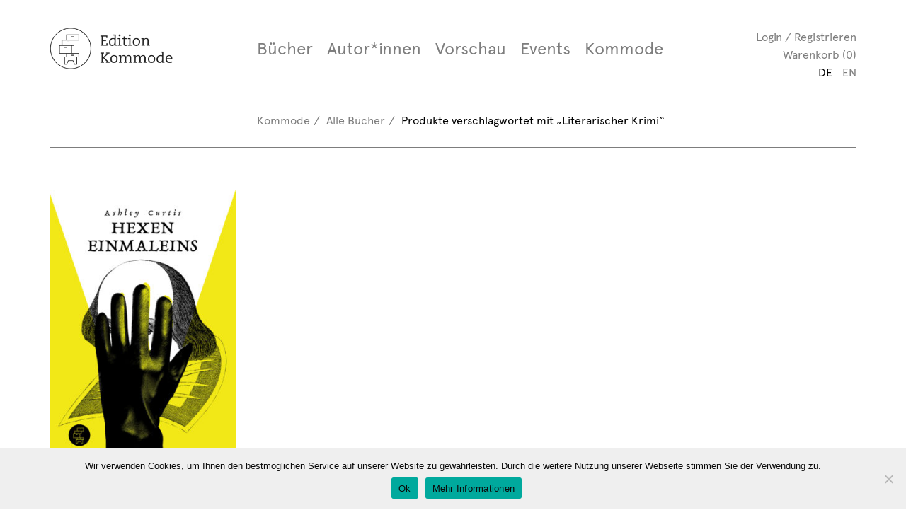

--- FILE ---
content_type: text/html; charset=UTF-8
request_url: https://www.kommode-verlag.ch/produkt-schlagwort/literarischer-krimi/
body_size: 9903
content:
<!DOCTYPE html>
<html lang="de-DE">
<head>
<meta charset="UTF-8">
<meta name="viewport" content="width=device-width, initial-scale=1">
<link rel="profile" href="http://gmpg.org/xfn/11">

<!--   FAVICONS    -->
<link rel="shortcut icon" href="https://www.kommode-verlag.ch/wp-content/themes/kommode/icons/favicon.ico" />
<link rel="apple-touch-icon" sizes="180x180" href="https://www.kommode-verlag.ch/wp-content/themes/kommode/icons/apple-touch-icon.png">
<link rel="icon" type="image/png" href="https://www.kommode-verlag.ch/wp-content/themes/kommode/icons/favicon-32x32.png" sizes="32x32">
<link rel="icon" type="image/png" href="https://www.kommode-verlag.ch/wp-content/themes/kommode/icons/favicon-16x16.png" sizes="16x16">
<link rel="manifest" href="https://www.kommode-verlag.ch/wp-content/themes/kommode/icons/manifest.json">
<link rel="mask-icon" href="https://www.kommode-verlag.ch/wp-content/themes/kommode/icons/safari-pinned-tab.svg" color="#5bbad5">
<meta name="theme-color" content="#ffffff">

<title>Literarischer Krimi &#8211; Kommode Verlag</title>
<meta name='robots' content='max-image-preview:large' />
<link rel="alternate" hreflang="de" href="https://www.kommode-verlag.ch/produkt-schlagwort/literarischer-krimi/" />
<link rel="alternate" hreflang="x-default" href="https://www.kommode-verlag.ch/produkt-schlagwort/literarischer-krimi/" />
<link rel='dns-prefetch' href='//ajax.googleapis.com' />
<link rel="alternate" type="application/rss+xml" title="Kommode Verlag &raquo; Feed" href="https://www.kommode-verlag.ch/feed/" />
<link rel="alternate" type="application/rss+xml" title="Kommode Verlag &raquo; Kommentar-Feed" href="https://www.kommode-verlag.ch/comments/feed/" />
<link rel="alternate" type="application/rss+xml" title="Kommode Verlag &raquo; Literarischer Krimi Tag Feed" href="https://www.kommode-verlag.ch/produkt-schlagwort/literarischer-krimi/feed/" />
<style id='wp-img-auto-sizes-contain-inline-css' type='text/css'>
img:is([sizes=auto i],[sizes^="auto," i]){contain-intrinsic-size:3000px 1500px}
/*# sourceURL=wp-img-auto-sizes-contain-inline-css */
</style>
<style id='wp-emoji-styles-inline-css' type='text/css'>

	img.wp-smiley, img.emoji {
		display: inline !important;
		border: none !important;
		box-shadow: none !important;
		height: 1em !important;
		width: 1em !important;
		margin: 0 0.07em !important;
		vertical-align: -0.1em !important;
		background: none !important;
		padding: 0 !important;
	}
/*# sourceURL=wp-emoji-styles-inline-css */
</style>
<link rel='stylesheet' id='wp-block-library-css' href='https://www.kommode-verlag.ch/wp-includes/css/dist/block-library/style.min.css?ver=6.9' type='text/css' media='all' />
<link rel='stylesheet' id='wc-blocks-style-css' href='https://www.kommode-verlag.ch/wp-content/plugins/woocommerce/assets/client/blocks/wc-blocks.css?ver=wc-9.9.5' type='text/css' media='all' />
<style id='global-styles-inline-css' type='text/css'>
:root{--wp--preset--aspect-ratio--square: 1;--wp--preset--aspect-ratio--4-3: 4/3;--wp--preset--aspect-ratio--3-4: 3/4;--wp--preset--aspect-ratio--3-2: 3/2;--wp--preset--aspect-ratio--2-3: 2/3;--wp--preset--aspect-ratio--16-9: 16/9;--wp--preset--aspect-ratio--9-16: 9/16;--wp--preset--color--black: #000000;--wp--preset--color--cyan-bluish-gray: #abb8c3;--wp--preset--color--white: #ffffff;--wp--preset--color--pale-pink: #f78da7;--wp--preset--color--vivid-red: #cf2e2e;--wp--preset--color--luminous-vivid-orange: #ff6900;--wp--preset--color--luminous-vivid-amber: #fcb900;--wp--preset--color--light-green-cyan: #7bdcb5;--wp--preset--color--vivid-green-cyan: #00d084;--wp--preset--color--pale-cyan-blue: #8ed1fc;--wp--preset--color--vivid-cyan-blue: #0693e3;--wp--preset--color--vivid-purple: #9b51e0;--wp--preset--gradient--vivid-cyan-blue-to-vivid-purple: linear-gradient(135deg,rgb(6,147,227) 0%,rgb(155,81,224) 100%);--wp--preset--gradient--light-green-cyan-to-vivid-green-cyan: linear-gradient(135deg,rgb(122,220,180) 0%,rgb(0,208,130) 100%);--wp--preset--gradient--luminous-vivid-amber-to-luminous-vivid-orange: linear-gradient(135deg,rgb(252,185,0) 0%,rgb(255,105,0) 100%);--wp--preset--gradient--luminous-vivid-orange-to-vivid-red: linear-gradient(135deg,rgb(255,105,0) 0%,rgb(207,46,46) 100%);--wp--preset--gradient--very-light-gray-to-cyan-bluish-gray: linear-gradient(135deg,rgb(238,238,238) 0%,rgb(169,184,195) 100%);--wp--preset--gradient--cool-to-warm-spectrum: linear-gradient(135deg,rgb(74,234,220) 0%,rgb(151,120,209) 20%,rgb(207,42,186) 40%,rgb(238,44,130) 60%,rgb(251,105,98) 80%,rgb(254,248,76) 100%);--wp--preset--gradient--blush-light-purple: linear-gradient(135deg,rgb(255,206,236) 0%,rgb(152,150,240) 100%);--wp--preset--gradient--blush-bordeaux: linear-gradient(135deg,rgb(254,205,165) 0%,rgb(254,45,45) 50%,rgb(107,0,62) 100%);--wp--preset--gradient--luminous-dusk: linear-gradient(135deg,rgb(255,203,112) 0%,rgb(199,81,192) 50%,rgb(65,88,208) 100%);--wp--preset--gradient--pale-ocean: linear-gradient(135deg,rgb(255,245,203) 0%,rgb(182,227,212) 50%,rgb(51,167,181) 100%);--wp--preset--gradient--electric-grass: linear-gradient(135deg,rgb(202,248,128) 0%,rgb(113,206,126) 100%);--wp--preset--gradient--midnight: linear-gradient(135deg,rgb(2,3,129) 0%,rgb(40,116,252) 100%);--wp--preset--font-size--small: 13px;--wp--preset--font-size--medium: 20px;--wp--preset--font-size--large: 36px;--wp--preset--font-size--x-large: 42px;--wp--preset--spacing--20: 0.44rem;--wp--preset--spacing--30: 0.67rem;--wp--preset--spacing--40: 1rem;--wp--preset--spacing--50: 1.5rem;--wp--preset--spacing--60: 2.25rem;--wp--preset--spacing--70: 3.38rem;--wp--preset--spacing--80: 5.06rem;--wp--preset--shadow--natural: 6px 6px 9px rgba(0, 0, 0, 0.2);--wp--preset--shadow--deep: 12px 12px 50px rgba(0, 0, 0, 0.4);--wp--preset--shadow--sharp: 6px 6px 0px rgba(0, 0, 0, 0.2);--wp--preset--shadow--outlined: 6px 6px 0px -3px rgb(255, 255, 255), 6px 6px rgb(0, 0, 0);--wp--preset--shadow--crisp: 6px 6px 0px rgb(0, 0, 0);}:where(.is-layout-flex){gap: 0.5em;}:where(.is-layout-grid){gap: 0.5em;}body .is-layout-flex{display: flex;}.is-layout-flex{flex-wrap: wrap;align-items: center;}.is-layout-flex > :is(*, div){margin: 0;}body .is-layout-grid{display: grid;}.is-layout-grid > :is(*, div){margin: 0;}:where(.wp-block-columns.is-layout-flex){gap: 2em;}:where(.wp-block-columns.is-layout-grid){gap: 2em;}:where(.wp-block-post-template.is-layout-flex){gap: 1.25em;}:where(.wp-block-post-template.is-layout-grid){gap: 1.25em;}.has-black-color{color: var(--wp--preset--color--black) !important;}.has-cyan-bluish-gray-color{color: var(--wp--preset--color--cyan-bluish-gray) !important;}.has-white-color{color: var(--wp--preset--color--white) !important;}.has-pale-pink-color{color: var(--wp--preset--color--pale-pink) !important;}.has-vivid-red-color{color: var(--wp--preset--color--vivid-red) !important;}.has-luminous-vivid-orange-color{color: var(--wp--preset--color--luminous-vivid-orange) !important;}.has-luminous-vivid-amber-color{color: var(--wp--preset--color--luminous-vivid-amber) !important;}.has-light-green-cyan-color{color: var(--wp--preset--color--light-green-cyan) !important;}.has-vivid-green-cyan-color{color: var(--wp--preset--color--vivid-green-cyan) !important;}.has-pale-cyan-blue-color{color: var(--wp--preset--color--pale-cyan-blue) !important;}.has-vivid-cyan-blue-color{color: var(--wp--preset--color--vivid-cyan-blue) !important;}.has-vivid-purple-color{color: var(--wp--preset--color--vivid-purple) !important;}.has-black-background-color{background-color: var(--wp--preset--color--black) !important;}.has-cyan-bluish-gray-background-color{background-color: var(--wp--preset--color--cyan-bluish-gray) !important;}.has-white-background-color{background-color: var(--wp--preset--color--white) !important;}.has-pale-pink-background-color{background-color: var(--wp--preset--color--pale-pink) !important;}.has-vivid-red-background-color{background-color: var(--wp--preset--color--vivid-red) !important;}.has-luminous-vivid-orange-background-color{background-color: var(--wp--preset--color--luminous-vivid-orange) !important;}.has-luminous-vivid-amber-background-color{background-color: var(--wp--preset--color--luminous-vivid-amber) !important;}.has-light-green-cyan-background-color{background-color: var(--wp--preset--color--light-green-cyan) !important;}.has-vivid-green-cyan-background-color{background-color: var(--wp--preset--color--vivid-green-cyan) !important;}.has-pale-cyan-blue-background-color{background-color: var(--wp--preset--color--pale-cyan-blue) !important;}.has-vivid-cyan-blue-background-color{background-color: var(--wp--preset--color--vivid-cyan-blue) !important;}.has-vivid-purple-background-color{background-color: var(--wp--preset--color--vivid-purple) !important;}.has-black-border-color{border-color: var(--wp--preset--color--black) !important;}.has-cyan-bluish-gray-border-color{border-color: var(--wp--preset--color--cyan-bluish-gray) !important;}.has-white-border-color{border-color: var(--wp--preset--color--white) !important;}.has-pale-pink-border-color{border-color: var(--wp--preset--color--pale-pink) !important;}.has-vivid-red-border-color{border-color: var(--wp--preset--color--vivid-red) !important;}.has-luminous-vivid-orange-border-color{border-color: var(--wp--preset--color--luminous-vivid-orange) !important;}.has-luminous-vivid-amber-border-color{border-color: var(--wp--preset--color--luminous-vivid-amber) !important;}.has-light-green-cyan-border-color{border-color: var(--wp--preset--color--light-green-cyan) !important;}.has-vivid-green-cyan-border-color{border-color: var(--wp--preset--color--vivid-green-cyan) !important;}.has-pale-cyan-blue-border-color{border-color: var(--wp--preset--color--pale-cyan-blue) !important;}.has-vivid-cyan-blue-border-color{border-color: var(--wp--preset--color--vivid-cyan-blue) !important;}.has-vivid-purple-border-color{border-color: var(--wp--preset--color--vivid-purple) !important;}.has-vivid-cyan-blue-to-vivid-purple-gradient-background{background: var(--wp--preset--gradient--vivid-cyan-blue-to-vivid-purple) !important;}.has-light-green-cyan-to-vivid-green-cyan-gradient-background{background: var(--wp--preset--gradient--light-green-cyan-to-vivid-green-cyan) !important;}.has-luminous-vivid-amber-to-luminous-vivid-orange-gradient-background{background: var(--wp--preset--gradient--luminous-vivid-amber-to-luminous-vivid-orange) !important;}.has-luminous-vivid-orange-to-vivid-red-gradient-background{background: var(--wp--preset--gradient--luminous-vivid-orange-to-vivid-red) !important;}.has-very-light-gray-to-cyan-bluish-gray-gradient-background{background: var(--wp--preset--gradient--very-light-gray-to-cyan-bluish-gray) !important;}.has-cool-to-warm-spectrum-gradient-background{background: var(--wp--preset--gradient--cool-to-warm-spectrum) !important;}.has-blush-light-purple-gradient-background{background: var(--wp--preset--gradient--blush-light-purple) !important;}.has-blush-bordeaux-gradient-background{background: var(--wp--preset--gradient--blush-bordeaux) !important;}.has-luminous-dusk-gradient-background{background: var(--wp--preset--gradient--luminous-dusk) !important;}.has-pale-ocean-gradient-background{background: var(--wp--preset--gradient--pale-ocean) !important;}.has-electric-grass-gradient-background{background: var(--wp--preset--gradient--electric-grass) !important;}.has-midnight-gradient-background{background: var(--wp--preset--gradient--midnight) !important;}.has-small-font-size{font-size: var(--wp--preset--font-size--small) !important;}.has-medium-font-size{font-size: var(--wp--preset--font-size--medium) !important;}.has-large-font-size{font-size: var(--wp--preset--font-size--large) !important;}.has-x-large-font-size{font-size: var(--wp--preset--font-size--x-large) !important;}
/*# sourceURL=global-styles-inline-css */
</style>

<style id='classic-theme-styles-inline-css' type='text/css'>
/*! This file is auto-generated */
.wp-block-button__link{color:#fff;background-color:#32373c;border-radius:9999px;box-shadow:none;text-decoration:none;padding:calc(.667em + 2px) calc(1.333em + 2px);font-size:1.125em}.wp-block-file__button{background:#32373c;color:#fff;text-decoration:none}
/*# sourceURL=/wp-includes/css/classic-themes.min.css */
</style>
<link rel='stylesheet' id='wpml-blocks-css' href='https://www.kommode-verlag.ch/wp-content/plugins/sitepress-multilingual-cms/dist/css/blocks/styles.css?ver=4.6.3' type='text/css' media='all' />
<link rel='stylesheet' id='cookie-notice-front-css' href='https://www.kommode-verlag.ch/wp-content/plugins/cookie-notice/css/front.min.css?ver=2.5.7' type='text/css' media='all' />
<style id='woocommerce-inline-inline-css' type='text/css'>
.woocommerce form .form-row .required { visibility: visible; }
/*# sourceURL=woocommerce-inline-inline-css */
</style>
<link rel='stylesheet' id='wpml-legacy-horizontal-list-0-css' href='//www.kommode-verlag.ch/wp-content/plugins/sitepress-multilingual-cms/templates/language-switchers/legacy-list-horizontal/style.min.css?ver=1' type='text/css' media='all' />
<link rel='stylesheet' id='wpml-menu-item-0-css' href='//www.kommode-verlag.ch/wp-content/plugins/sitepress-multilingual-cms/templates/language-switchers/menu-item/style.min.css?ver=1' type='text/css' media='all' />
<link rel='stylesheet' id='cms-navigation-style-base-css' href='https://www.kommode-verlag.ch/wp-content/plugins/wpml-cms-nav/res/css/cms-navigation-base.css?ver=1.5.5' type='text/css' media='screen' />
<link rel='stylesheet' id='cms-navigation-style-css' href='https://www.kommode-verlag.ch/wp-content/plugins/wpml-cms-nav/res/css/cms-navigation.css?ver=1.5.5' type='text/css' media='screen' />
<link rel='stylesheet' id='brands-styles-css' href='https://www.kommode-verlag.ch/wp-content/plugins/woocommerce/assets/css/brands.css?ver=9.9.5' type='text/css' media='all' />
<link rel='stylesheet' id='kommode-style-css' href='https://www.kommode-verlag.ch/wp-content/themes/kommode/css/style.min.css?ver=1.0.3' type='text/css' media='all' />
<link rel='stylesheet' id='kommode-main-style-css' href='https://www.kommode-verlag.ch/wp-content/themes/kommode/style.css?ver=1.0.3' type='text/css' media='all' />
<script type="text/javascript" src="https://ajax.googleapis.com/ajax/libs/jquery/2.2.4/jquery.min.js?ver=2.2.4" id="jquery-js"></script>
<script type="text/javascript" id="cookie-notice-front-js-before">
/* <![CDATA[ */
var cnArgs = {"ajaxUrl":"https:\/\/www.kommode-verlag.ch\/wp-admin\/admin-ajax.php","nonce":"66cf7b2e4d","hideEffect":"fade","position":"bottom","onScroll":false,"onScrollOffset":100,"onClick":false,"cookieName":"cookie_notice_accepted","cookieTime":2592000,"cookieTimeRejected":2592000,"globalCookie":false,"redirection":false,"cache":false,"revokeCookies":false,"revokeCookiesOpt":"automatic"};

//# sourceURL=cookie-notice-front-js-before
/* ]]> */
</script>
<script type="text/javascript" src="https://www.kommode-verlag.ch/wp-content/plugins/cookie-notice/js/front.min.js?ver=2.5.7" id="cookie-notice-front-js"></script>
<script type="text/javascript" src="https://www.kommode-verlag.ch/wp-content/plugins/woocommerce/assets/js/jquery-blockui/jquery.blockUI.min.js?ver=2.7.0-wc.9.9.5" id="jquery-blockui-js" defer="defer" data-wp-strategy="defer"></script>
<script type="text/javascript" id="wc-add-to-cart-js-extra">
/* <![CDATA[ */
var wc_add_to_cart_params = {"ajax_url":"/wp-admin/admin-ajax.php","wc_ajax_url":"/?wc-ajax=%%endpoint%%","i18n_view_cart":"View cart","cart_url":"https://www.kommode-verlag.ch/warenkorb/","is_cart":"","cart_redirect_after_add":"yes"};
//# sourceURL=wc-add-to-cart-js-extra
/* ]]> */
</script>
<script type="text/javascript" src="https://www.kommode-verlag.ch/wp-content/plugins/woocommerce/assets/js/frontend/add-to-cart.min.js?ver=9.9.5" id="wc-add-to-cart-js" defer="defer" data-wp-strategy="defer"></script>
<script type="text/javascript" src="https://www.kommode-verlag.ch/wp-content/plugins/woocommerce/assets/js/js-cookie/js.cookie.min.js?ver=2.1.4-wc.9.9.5" id="js-cookie-js" defer="defer" data-wp-strategy="defer"></script>
<script type="text/javascript" id="woocommerce-js-extra">
/* <![CDATA[ */
var woocommerce_params = {"ajax_url":"/wp-admin/admin-ajax.php","wc_ajax_url":"/?wc-ajax=%%endpoint%%","i18n_password_show":"Show password","i18n_password_hide":"Hide password"};
//# sourceURL=woocommerce-js-extra
/* ]]> */
</script>
<script type="text/javascript" src="https://www.kommode-verlag.ch/wp-content/plugins/woocommerce/assets/js/frontend/woocommerce.min.js?ver=9.9.5" id="woocommerce-js" defer="defer" data-wp-strategy="defer"></script>
<link rel="https://api.w.org/" href="https://www.kommode-verlag.ch/wp-json/" /><link rel="alternate" title="JSON" type="application/json" href="https://www.kommode-verlag.ch/wp-json/wp/v2/product_tag/852" /><link rel="EditURI" type="application/rsd+xml" title="RSD" href="https://www.kommode-verlag.ch/xmlrpc.php?rsd" />
<meta name="generator" content="WordPress 6.9" />
<meta name="generator" content="WooCommerce 9.9.5" />
<meta name="generator" content="WPML ver:4.6.3 stt:1,3;" />
	<noscript><style>.woocommerce-product-gallery{ opacity: 1 !important; }</style></noscript>
	<style type="text/css">.recentcomments a{display:inline !important;padding:0 !important;margin:0 !important;}</style>		<style type="text/css" id="wp-custom-css">
			.detail-description p {
	padding-bottom: 15px;
}

.detail-description strong {
	color: red;
}		</style>
		<link rel='stylesheet' id='wc-stripe-blocks-checkout-style-css' href='https://www.kommode-verlag.ch/wp-content/plugins/woocommerce-gateway-stripe/build/upe-blocks.css?ver=4d7a9b7de9f3f44a14aa4427e1e48930' type='text/css' media='all' />
</head>

<body class="archive tax-product_tag term-literarischer-krimi term-852 wp-theme-kommode theme-kommode cookies-not-set woocommerce woocommerce-page woocommerce-no-js hfeed">

<nav class="nav-main">
    <div class="container">
        <div class="row">
            <div class="col-md-3">
            <div class="mobile-nav-toggle">
                <a href="#" title="Toggle Mobile Nav">
                    <span>—</span>
                    <span>—</span>
                    <span>—</span>
                </a>
            </div>
            <a href="https://www.kommode-verlag.ch/"><img class="main-nav-brand" src="https://www.kommode-verlag.ch/wp-content/themes/kommode/img/res/logo.svg" alt="Kommode Verlag"></a>
            </div>
            <div class="col-xs-7 col-md-7 nv">

            	<div class="menu-hauptnavigation-container"><ul id="menu-hauptnavigation" class="nav-main-left"><li id="menu-item-528" class="menu-item menu-item-type-post_type menu-item-object-page menu-item-has-children menu-item-528 dropdown"><a title="Bücher" href="#" data-toggle="dropdown" class="dropdown-toggle" aria-haspopup="true">Bücher</a>
<ul role="menu" class=" dropdown-menu">
	<li id="menu-item-541" class="menu-item menu-item-type-post_type menu-item-object-page menu-item-541"><a title="Alle Bücher" href="https://www.kommode-verlag.ch/shop/">Alle Bücher</a></li>
	<li id="menu-item-2312" class="menu-item menu-item-type-taxonomy menu-item-object-product_cat menu-item-2312"><a title="E-Books" href="https://www.kommode-verlag.ch/produkt-kategorie/ebooks/">E-Books</a></li>
	<li id="menu-item-536" class="menu-item menu-item-type-taxonomy menu-item-object-product_cat menu-item-536"><a title="Sachbücher" href="https://www.kommode-verlag.ch/produkt-kategorie/non-fiction/">Sachbücher</a></li>
	<li id="menu-item-537" class="menu-item menu-item-type-taxonomy menu-item-object-product_cat menu-item-537"><a title="Belletristik" href="https://www.kommode-verlag.ch/produkt-kategorie/belletristik/">Belletristik</a></li>
	<li id="menu-item-538" class="menu-item menu-item-type-taxonomy menu-item-object-product_cat menu-item-538"><a title="Illustrated Nonfiction / Graphic Novel" href="https://www.kommode-verlag.ch/produkt-kategorie/art-fotography/">Illustrated Nonfiction / Graphic Novel</a></li>
	<li id="menu-item-2823" class="menu-item menu-item-type-taxonomy menu-item-object-product_cat menu-item-2823"><a title="Non-Books" href="https://www.kommode-verlag.ch/produkt-kategorie/non-books/">Non-Books</a></li>
</ul>
</li>
<li id="menu-item-535" class="menu-item menu-item-type-post_type menu-item-object-page menu-item-535"><a title="Autor*innen" href="https://www.kommode-verlag.ch/autoren/">Autor*innen</a></li>
<li id="menu-item-618" class="menu-item menu-item-type-post_type menu-item-object-page menu-item-618"><a title="Vorschau" href="https://www.kommode-verlag.ch/vorschau/">Vorschau</a></li>
<li id="menu-item-534" class="menu-item menu-item-type-post_type menu-item-object-page menu-item-534"><a title="Events" href="https://www.kommode-verlag.ch/events/">Events</a></li>
<li id="menu-item-529" class="menu-item menu-item-type-post_type menu-item-object-page menu-item-has-children menu-item-529 dropdown"><a title="Kommode" href="#" data-toggle="dropdown" class="dropdown-toggle" aria-haspopup="true">Kommode</a>
<ul role="menu" class=" dropdown-menu">
	<li id="menu-item-533" class="menu-item menu-item-type-post_type menu-item-object-page menu-item-533"><a title="Über Uns" href="https://www.kommode-verlag.ch/kommode/ueber-uns/">Über Uns</a></li>
	<li id="menu-item-532" class="menu-item menu-item-type-post_type menu-item-object-page menu-item-532"><a title="Manuskripte" href="https://www.kommode-verlag.ch/kommode/manuskripte/">Manuskripte</a></li>
	<li id="menu-item-530" class="menu-item menu-item-type-post_type menu-item-object-page menu-item-530"><a title="Vertrieb" href="https://www.kommode-verlag.ch/kommode/vertrieb/">Vertrieb</a></li>
	<li id="menu-item-531" class="menu-item menu-item-type-post_type menu-item-object-page menu-item-531"><a title="Presse" href="https://www.kommode-verlag.ch/kommode/presse/">Presse</a></li>
</ul>
</li>
</ul></div>
            </div>
            <div class="col-xs-5 col-md-2 nv">
                <div class="nav-main-right">
                	                	    <a href="https://www.kommode-verlag.ch/mein-konto/" title="Login / Registrieren">Login / Registrieren</a><br>
                	

                    <a href="https://www.kommode-verlag.ch/warenkorb/" title="View your shopping cart">Warenkorb (0)</a><br>

                    <ul id="menu-language-switcher" class="nav-language"><li id="menu-item-wpml-ls-10-de" class="menu-item wpml-ls-slot-10 wpml-ls-item wpml-ls-item-de wpml-ls-current-language wpml-ls-menu-item wpml-ls-first-item menu-item-type-wpml_ls_menu_item menu-item-object-wpml_ls_menu_item menu-item-wpml-ls-10-de"><a href="https://www.kommode-verlag.ch/produkt-schlagwort/literarischer-krimi/" title="DE"><span class="wpml-ls-native" lang="de">DE</span></a></li>
<li id="menu-item-wpml-ls-10-en" class="menu-item wpml-ls-slot-10 wpml-ls-item wpml-ls-item-en wpml-ls-menu-item wpml-ls-last-item menu-item-type-wpml_ls_menu_item menu-item-object-wpml_ls_menu_item menu-item-wpml-ls-10-en"><a href="https://www.kommode-verlag.ch/?lang=en" title="EN"><span class="wpml-ls-native" lang="en">EN</span></a></li>
</ul>                </div>
            </div>
        </div>
    </div><!-- /.container -->
</nav>

	<div class="container">
		<div class="row">
			<div class="col-md-9 col-md-offset-3">
				<ol class="breadcrumb"><li><a href="https://www.kommode-verlag.ch">Kommode</a></li><li><a href="https://www.kommode-verlag.ch/shop/">Alle Bücher</a></li><li>Produkte verschlagwortet mit „Literarischer Krimi“</li></ol>			</div>
		</div>
		<hr>
		<div class="row">
			<div class="col-md-12">
				
			
			
			
				<div class="woocommerce-notices-wrapper"></div>
				<div class="row grid">
																					<div class="grid-sizer grid-item col-xs-6 col-md-3">
    <div class="grid-item-content">
		<a href="https://www.kommode-verlag.ch/shop/hexeneinmaleins/" class="woocommerce-LoopProduct-link woocommerce-loop-product__link"><img width="300" height="443" src="https://www.kommode-verlag.ch/wp-content/uploads/2018/09/curtis-hexeneinmaleins-cover-anneka-beatty-scaled-300x443.jpg" class="attachment-woocommerce_thumbnail size-woocommerce_thumbnail" alt="Hexeneinmaleins" decoding="async" fetchpriority="high" srcset="https://www.kommode-verlag.ch/wp-content/uploads/2018/09/curtis-hexeneinmaleins-cover-anneka-beatty-300x443.jpg 300w, https://www.kommode-verlag.ch/wp-content/uploads/2018/09/curtis-hexeneinmaleins-cover-anneka-beatty-768x1134.jpg 768w, https://www.kommode-verlag.ch/wp-content/uploads/2018/09/curtis-hexeneinmaleins-cover-anneka-beatty-203x300.jpg 203w, https://www.kommode-verlag.ch/wp-content/uploads/2018/09/curtis-hexeneinmaleins-cover-anneka-beatty-694x1024.jpg 694w, https://www.kommode-verlag.ch/wp-content/uploads/2018/09/curtis-hexeneinmaleins-cover-anneka-beatty-scaled.jpg 1734w" sizes="(max-width: 300px) 100vw, 300px" />		<a href="https://www.kommode-verlag.ch/shop/hexeneinmaleins/" class="grid-item-overlay">


			    			    	<h4>
			        			            Ashley Curtis			        			        </h4>
			    <h5>Hexeneinmaleins</h5>        </a>
            </div>
</div>
									
				</div>

				
							</div>
		</div>
	</div>


<footer class="footer-main">
    <div class="container">
        <div class="row">
            <div class="col-md-3">
                <p>
                    Kommode Verlag GmbH<br>
                    Büro 214<br>
                    Stampfenbachstrasse 32<br>
                    CH-8006 Zürich
                </p>
            </div>
            <div class="col-md-3">
                <p>
                    T +41 79 246 59 14<br>
                    <a href="mailto:info@kommode-verlag.ch">info@kommode-verlag.ch</a>
                </p>
            </div>
            <div class="col-md-3">
                <p>
                    <a href="/agbs">Versand und Rücksendungen</a><br>
                    <a href="/agbs">Konditionen</a><br>
                    <a href="/datenschutz">Datenschutz</a><br>
                    <a href="/impressum">Impressum</a><br>
                    <a href="/produktsicherheit">Produktsicherheit</a><br>
                </p>
            </div>
            <div class="col-md-3">
                Newsletter:<br>
                <form class="form-inline" action="//devpom.createsend.com/t/j/s/fijdyk/" method="post" id="subForm">
                    <div class="form-group form-group-sm">
                        <input id="fieldEmail" class="form-control" name="cm-fijdyk-fijdyk" type="email" required placeholder="E-Mail" />
                    </div>
                    <button class="btn btn-sm btn-default" type="submit">OK</button>
                </form>
                <p>
                    <a class="facebook-link" href="https://www.facebook.com/kommodebooks/" target="_blank"><img class="facebook-icon" src="https://www.kommode-verlag.ch/wp-content/themes/kommode/img/res/facebook.svg" alt="Kommode Verlag Facebook"></a>
                    <img class="payment-methods" src="https://www.kommode-verlag.ch/wp-content/themes/kommode/img/res/payment-options.png" alt="PayPal Visa Mastercard">
                </p>
            </div>
        </div>
    </div><!-- /.container -->
</footer>

<script type="speculationrules">
{"prefetch":[{"source":"document","where":{"and":[{"href_matches":"/*"},{"not":{"href_matches":["/wp-*.php","/wp-admin/*","/wp-content/uploads/*","/wp-content/*","/wp-content/plugins/*","/wp-content/themes/kommode/*","/*\\?(.+)"]}},{"not":{"selector_matches":"a[rel~=\"nofollow\"]"}},{"not":{"selector_matches":".no-prefetch, .no-prefetch a"}}]},"eagerness":"conservative"}]}
</script>
    <!-- GoSquared Start -->
    <!-- Integration by Garman.IO -->
    <script>
      !function(g,s,q,r,d){r=g[r]=g[r]||function(){(r.q=r.q||[]).push(
      arguments)};d=s.createElement(q);q=s.getElementsByTagName(q)[0];
      d.src='//d1l6p2sc9645hc.cloudfront.net/tracker.js';q.parentNode.
      insertBefore(d,q)}(window,document,'script','_gs');

      _gs('GSN-954341-N');

      		jQuery( document.body ).on('added_to_cart', function() {
			_gs('event', 'Clicked Add To Cart');
		});

		jQuery( 'form' ).on('checkout_place_order', function() {
			_gs('event', 'Clicked Place Order');
		});
	    </script>
    <!-- GoSquared End -->
  <script type="application/ld+json">{"@context":"https:\/\/schema.org\/","@type":"BreadcrumbList","itemListElement":[{"@type":"ListItem","position":1,"item":{"name":"Kommode","@id":"https:\/\/www.kommode-verlag.ch"}},{"@type":"ListItem","position":2,"item":{"name":"Alle B\u00fccher","@id":"https:\/\/www.kommode-verlag.ch\/shop\/"}},{"@type":"ListItem","position":3,"item":{"name":"Produkte verschlagwortet mit \u201eLiterarischer Krimi\u201c","@id":"https:\/\/www.kommode-verlag.ch\/produkt-schlagwort\/literarischer-krimi\/"}}]}</script>	<script type='text/javascript'>
		(function () {
			var c = document.body.className;
			c = c.replace(/woocommerce-no-js/, 'woocommerce-js');
			document.body.className = c;
		})();
	</script>
	<script type="text/javascript" src="https://www.kommode-verlag.ch/wp-content/plugins/woocommerce-multilingual/res/js/front-scripts.min.js?ver=5.1.3" id="wcml-front-scripts-js"></script>
<script type="text/javascript" id="cart-widget-js-extra">
/* <![CDATA[ */
var actions = {"is_lang_switched":"0","force_reset":"0"};
//# sourceURL=cart-widget-js-extra
/* ]]> */
</script>
<script type="text/javascript" src="https://www.kommode-verlag.ch/wp-content/plugins/woocommerce-multilingual/res/js/cart_widget.min.js?ver=5.1.3" id="cart-widget-js"></script>
<script type="text/javascript" src="https://www.kommode-verlag.ch/wp-content/plugins/woocommerce/assets/js/sourcebuster/sourcebuster.min.js?ver=9.9.5" id="sourcebuster-js-js"></script>
<script type="text/javascript" id="wc-order-attribution-js-extra">
/* <![CDATA[ */
var wc_order_attribution = {"params":{"lifetime":1.0e-5,"session":30,"base64":false,"ajaxurl":"https://www.kommode-verlag.ch/wp-admin/admin-ajax.php","prefix":"wc_order_attribution_","allowTracking":true},"fields":{"source_type":"current.typ","referrer":"current_add.rf","utm_campaign":"current.cmp","utm_source":"current.src","utm_medium":"current.mdm","utm_content":"current.cnt","utm_id":"current.id","utm_term":"current.trm","utm_source_platform":"current.plt","utm_creative_format":"current.fmt","utm_marketing_tactic":"current.tct","session_entry":"current_add.ep","session_start_time":"current_add.fd","session_pages":"session.pgs","session_count":"udata.vst","user_agent":"udata.uag"}};
//# sourceURL=wc-order-attribution-js-extra
/* ]]> */
</script>
<script type="text/javascript" src="https://www.kommode-verlag.ch/wp-content/plugins/woocommerce/assets/js/frontend/order-attribution.min.js?ver=9.9.5" id="wc-order-attribution-js"></script>
<script id="wp-emoji-settings" type="application/json">
{"baseUrl":"https://s.w.org/images/core/emoji/17.0.2/72x72/","ext":".png","svgUrl":"https://s.w.org/images/core/emoji/17.0.2/svg/","svgExt":".svg","source":{"concatemoji":"https://www.kommode-verlag.ch/wp-includes/js/wp-emoji-release.min.js?ver=6.9"}}
</script>
<script type="module">
/* <![CDATA[ */
/*! This file is auto-generated */
const a=JSON.parse(document.getElementById("wp-emoji-settings").textContent),o=(window._wpemojiSettings=a,"wpEmojiSettingsSupports"),s=["flag","emoji"];function i(e){try{var t={supportTests:e,timestamp:(new Date).valueOf()};sessionStorage.setItem(o,JSON.stringify(t))}catch(e){}}function c(e,t,n){e.clearRect(0,0,e.canvas.width,e.canvas.height),e.fillText(t,0,0);t=new Uint32Array(e.getImageData(0,0,e.canvas.width,e.canvas.height).data);e.clearRect(0,0,e.canvas.width,e.canvas.height),e.fillText(n,0,0);const a=new Uint32Array(e.getImageData(0,0,e.canvas.width,e.canvas.height).data);return t.every((e,t)=>e===a[t])}function p(e,t){e.clearRect(0,0,e.canvas.width,e.canvas.height),e.fillText(t,0,0);var n=e.getImageData(16,16,1,1);for(let e=0;e<n.data.length;e++)if(0!==n.data[e])return!1;return!0}function u(e,t,n,a){switch(t){case"flag":return n(e,"\ud83c\udff3\ufe0f\u200d\u26a7\ufe0f","\ud83c\udff3\ufe0f\u200b\u26a7\ufe0f")?!1:!n(e,"\ud83c\udde8\ud83c\uddf6","\ud83c\udde8\u200b\ud83c\uddf6")&&!n(e,"\ud83c\udff4\udb40\udc67\udb40\udc62\udb40\udc65\udb40\udc6e\udb40\udc67\udb40\udc7f","\ud83c\udff4\u200b\udb40\udc67\u200b\udb40\udc62\u200b\udb40\udc65\u200b\udb40\udc6e\u200b\udb40\udc67\u200b\udb40\udc7f");case"emoji":return!a(e,"\ud83e\u1fac8")}return!1}function f(e,t,n,a){let r;const o=(r="undefined"!=typeof WorkerGlobalScope&&self instanceof WorkerGlobalScope?new OffscreenCanvas(300,150):document.createElement("canvas")).getContext("2d",{willReadFrequently:!0}),s=(o.textBaseline="top",o.font="600 32px Arial",{});return e.forEach(e=>{s[e]=t(o,e,n,a)}),s}function r(e){var t=document.createElement("script");t.src=e,t.defer=!0,document.head.appendChild(t)}a.supports={everything:!0,everythingExceptFlag:!0},new Promise(t=>{let n=function(){try{var e=JSON.parse(sessionStorage.getItem(o));if("object"==typeof e&&"number"==typeof e.timestamp&&(new Date).valueOf()<e.timestamp+604800&&"object"==typeof e.supportTests)return e.supportTests}catch(e){}return null}();if(!n){if("undefined"!=typeof Worker&&"undefined"!=typeof OffscreenCanvas&&"undefined"!=typeof URL&&URL.createObjectURL&&"undefined"!=typeof Blob)try{var e="postMessage("+f.toString()+"("+[JSON.stringify(s),u.toString(),c.toString(),p.toString()].join(",")+"));",a=new Blob([e],{type:"text/javascript"});const r=new Worker(URL.createObjectURL(a),{name:"wpTestEmojiSupports"});return void(r.onmessage=e=>{i(n=e.data),r.terminate(),t(n)})}catch(e){}i(n=f(s,u,c,p))}t(n)}).then(e=>{for(const n in e)a.supports[n]=e[n],a.supports.everything=a.supports.everything&&a.supports[n],"flag"!==n&&(a.supports.everythingExceptFlag=a.supports.everythingExceptFlag&&a.supports[n]);var t;a.supports.everythingExceptFlag=a.supports.everythingExceptFlag&&!a.supports.flag,a.supports.everything||((t=a.source||{}).concatemoji?r(t.concatemoji):t.wpemoji&&t.twemoji&&(r(t.twemoji),r(t.wpemoji)))});
//# sourceURL=https://www.kommode-verlag.ch/wp-includes/js/wp-emoji-loader.min.js
/* ]]> */
</script>

		<!-- Cookie Notice plugin v2.5.7 by Hu-manity.co https://hu-manity.co/ -->
		<div id="cookie-notice" role="dialog" class="cookie-notice-hidden cookie-revoke-hidden cn-position-bottom" aria-label="Cookie Notice" style="background-color: rgba(239,239,239,1);"><div class="cookie-notice-container" style="color: #0a0a0a"><span id="cn-notice-text" class="cn-text-container">Wir verwenden Cookies, um Ihnen den bestmöglichen Service auf unserer Website zu gewährleisten. Durch die weitere Nutzung unserer Webseite stimmen Sie der Verwendung zu. </span><span id="cn-notice-buttons" class="cn-buttons-container"><button id="cn-accept-cookie" data-cookie-set="accept" class="cn-set-cookie cn-button" aria-label="Ok" style="background-color: #00a99d">Ok</button><button data-link-url="https://www.kommode-verlag.ch/datenschutz/" data-link-target="_blank" id="cn-more-info" class="cn-more-info cn-button" aria-label="Mehr Informationen" style="background-color: #00a99d">Mehr Informationen</button></span><span id="cn-close-notice" data-cookie-set="accept" class="cn-close-icon" title="No"></span></div>
			
		</div>
		<!-- / Cookie Notice plugin --><script src="https://www.kommode-verlag.ch/wp-content/themes/kommode/js/production.min.js"></script>


</body>

</html>

--- FILE ---
content_type: image/svg+xml
request_url: https://www.kommode-verlag.ch/wp-content/themes/kommode/img/res/logo.svg
body_size: 117617
content:
<svg viewBox="0 0 232.74 69.48" xmlns="http://www.w3.org/2000/svg" xmlns:xlink="http://www.w3.org/1999/xlink"><image height="386" transform="scale(.18)" width="1293" xlink:href="[data-uri]"/></svg>


--- FILE ---
content_type: image/svg+xml
request_url: https://www.kommode-verlag.ch/wp-content/themes/kommode/img/res/facebook.svg
body_size: 1650
content:
<?xml version="1.0" encoding="utf-8"?>
<!-- Generator: Adobe Illustrator 16.0.0, SVG Export Plug-In . SVG Version: 6.00 Build 0)  -->
<!DOCTYPE svg PUBLIC "-//W3C//DTD SVG 1.1//EN" "http://www.w3.org/Graphics/SVG/1.1/DTD/svg11.dtd">
<svg version="1.1" id="Layer_1" xmlns="http://www.w3.org/2000/svg" xmlns:xlink="http://www.w3.org/1999/xlink" x="0px" y="0px"
	 width="512px" height="512px" viewBox="0 0 512 512" enable-background="new 0 0 512 512" xml:space="preserve">
<text transform="matrix(1 0 0 1 168.7834 543.8093)"><tspan x="0" y="0" fill="#FFFF00" font-family="'Verdana-Bold'" font-size="20">simpleicon.com</tspan><tspan x="-159.59" y="24" fill="#FFFF00" font-family="'Verdana'" font-size="20">Collection Of Flat Icon, Symbols And Glyph Icons</tspan></text>
<path d="M398.14,50.5H117.98c-36.408,0-68.48,26.452-68.48,62.86v280.16c0,36.408,32.072,68.98,68.48,68.98h173.466
	c-0.325-54,0.077-114.134-0.185-166.387c-11.064-0.112-22.138-0.684-33.202-0.854c0.041-18.467,0.017-37.317,0.024-55.781
	c11.057-0.137,22.121-0.163,33.178-0.268c0.338-17.957-0.338-36.025,0.354-53.966c1.103-14.205,6.519-28.563,17.14-38.377
	c12.859-12.239,31.142-16.397,48.387-16.912c18.233-0.163,36.468-0.076,54.71-0.068c0.072,19.24,0.072,38.482-0.008,57.722
	c-11.789-0.02-23.585,0.023-35.374-0.025c-7.468-0.467-15.145,5.198-16.504,12.609c-0.177,12.875-0.064,25.757-0.057,38.628
	c17.285,0.073,34.577-0.02,51.862,0.044c-1.264,18.629-3.581,37.168-6.285,55.637c-15.272,0.137-30.554,1.514-45.818,1.602
	c-0.129,52.236,0.04,112.395-0.093,166.395h38.564c36.408,0,63.36-32.572,63.36-68.98V113.36C461.5,76.952,434.548,50.5,398.14,50.5
	z"/>
</svg>
